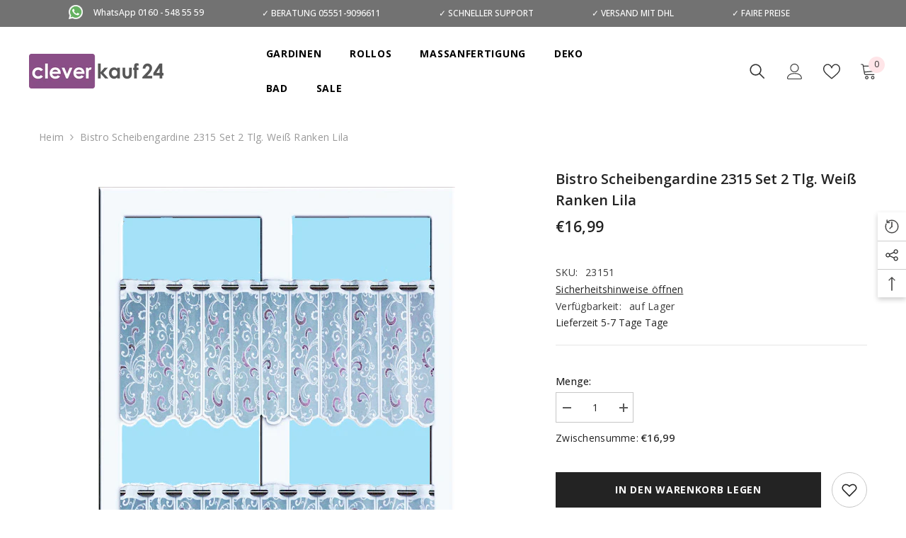

--- FILE ---
content_type: text/html; charset=utf-8
request_url: https://www.clever-kauf-24.de/products/kopie-von-bistro-scheibengardine-2343-set-2-tlg-weiss-kaffee-gardine-panneau-kuchengardine?view=ajax_recently_viewed&_=1769730071633
body_size: 693
content:


<div class="item">
  <a class="first-info" href="/products/kopie-von-bistro-scheibengardine-2343-set-2-tlg-weiss-kaffee-gardine-panneau-kuchengardine" data-mobile-click><svg aria-hidden="true" focusable="false" data-prefix="fal" data-icon="external-link" role="img" xmlns="http://www.w3.org/2000/svg" viewBox="0 0 512 512" class="icon icon-external-link">
	<path d="M440,256H424a8,8,0,0,0-8,8V464a16,16,0,0,1-16,16H48a16,16,0,0,1-16-16V112A16,16,0,0,1,48,96H248a8,8,0,0,0,8-8V72a8,8,0,0,0-8-8H48A48,48,0,0,0,0,112V464a48,48,0,0,0,48,48H400a48,48,0,0,0,48-48V264A8,8,0,0,0,440,256ZM500,0,364,.34a12,12,0,0,0-12,12v10a12,12,0,0,0,12,12L454,34l.7.71L131.51,357.86a12,12,0,0,0,0,17l5.66,5.66a12,12,0,0,0,17,0L477.29,57.34l.71.7-.34,90a12,12,0,0,0,12,12h10a12,12,0,0,0,12-12L512,12A12,12,0,0,0,500,0Z"></path>
</svg>
            <img srcset="//www.clever-kauf-24.de/cdn/shop/files/2315-1.jpg?v=1706104528" src="//www.clever-kauf-24.de/cdn/shop/files/2315-1.jpg?v=1706104528" alt="Bistro Scheibengardine 2315 Set 2 tlg. weiß Ranken lila" loading="lazy" class="motion-reduce hidden-mobile" sizes="auto"/>
            <a class="hidden-desktop" href="/products/kopie-von-bistro-scheibengardine-2343-set-2-tlg-weiss-kaffee-gardine-panneau-kuchengardine">
              <img srcset="//www.clever-kauf-24.de/cdn/shop/files/2315-1.jpg?v=1706104528" src="//www.clever-kauf-24.de/cdn/shop/files/2315-1.jpg?v=1706104528" alt="Bistro Scheibengardine 2315 Set 2 tlg. weiß Ranken lila" loading="lazy" class="motion-reduce" sizes="auto"/>
            </a></a>
    <div class="second-info">
      <div class="first product-item" data-product-id="8579976954124"><a class="product-title link-underline" href="/products/kopie-von-bistro-scheibengardine-2343-set-2-tlg-weiss-kaffee-gardine-panneau-kuchengardine">
                <span class="text">Bistro Scheibengardine 2315 Set 2 tlg. weiß Ranken lila</span>
        </a>
             <div class="product-price">
        
<div class="price ">
    <dl><div class="price__regular"><dd class="price__last">
                <span class="price-item price-item--regular">
                    €16,99
                </span>
            </dd>
        </div>
        <div class="price__sale"><dd class="price__compare">
                <s class="price-item price-item--regular">
                    
                </s>
            </dd><dd class="price__last">
                <span class="price-item price-item--sale">
                    €16,99
                </span>
            </dd></div>
        <small class="unit-price caption hidden">
            <dt class="visually-hidden">Stückpreis</dt>
            <dd class="price__last">
                <span></span>
                <span aria-hidden="true">/</span>
                <span class="visually-hidden">&nbsp;pro&nbsp;</span>
                <span>
                </span>
            </dd>
        </small>
    </dl>
</div>

      </div>
      </div>
        <a class="second" href="/products/kopie-von-bistro-scheibengardine-2343-set-2-tlg-weiss-kaffee-gardine-panneau-kuchengardine"></a>
    </div>
</div>

--- FILE ---
content_type: text/javascript
request_url: https://www.clever-kauf-24.de/cdn/shop/t/14/assets/halo-recently-viewed.js?v=159830820130340521101732614935
body_size: 1073
content:
class RecentlyViewed extends HTMLElement{constructor(){super(),this.popup=this,this.expireDay=this.popup.getAttribute("data-expire-day"),this.limit=this.popup.getAttribute("data-product-to-show"),this.icon=this.getElementsByClassName("recently-viewed-icon"),this.tab=this.getElementsByClassName("recently-viewed-tab"),this.noProduct=this.getElementsByClassName("no-products")[0],this.iconClose=this.getElementsByClassName("button__close");const recentlyViewed=$(this.popup);Shopify.Products.recordRecentlyViewed();var cookieValue=$.cookie("shopify_recently_viewed");if(!(cookieValue!=null&&cookieValue!==""))this.noProduct&&(this.noProduct.style.display="flex"),this.popup.classList.add("is-show");else{var limit=this.limit,expireDay=this.expireDay;Shopify.Products.showRecentlyViewed({howManyToShow:limit,wrapperId:"recently-viewed-products-list",templateId:"recently-viewed-product-popup",onComplete:function(){recentlyViewed.find(".no-products").remove(),recentlyViewed.addClass("is-show");var recentlyGrid=recentlyViewed.find(".products-grid"),productGrid=recentlyGrid.find(".item");productGrid.length>0&&recentlyGrid.is(":visible")&&(window.innerWidth<767?productGrid.length>2&&recentlyGrid.addClass("has-arrow"):productGrid.length>3&&recentlyGrid.addClass("has-arrow")),recentlyGrid.on("mouseenter",".item",event=>{event.preventDefault();var $currTarget=$(event.currentTarget),current=recentlyGrid.find(".slick-active"),index=current.index($currTarget),content=$currTarget.find(".second-info").html(),productInfo=$(".product-info",recentlyGrid),marginTop=Math.abs(index)*productInfo.outerHeight();productInfo.html(content).css("margin-top",marginTop).show()}),recentlyGrid.on("mouseenter",".slick-arrow",event=>{$(".product-info",recentlyGrid).hide()}),recentlyGrid.on("click","a[data-mobile-click]",event=>{window.innerWidth<768&&event.preventDefault()}),window.location.pathname.indexOf("/products/")!==-1&&$.cookie("shopify_recently_viewed",cookieValue,{expires:expireDay,path:"/",domain:window.location.hostname})}})}for($("#recently-viewed-products-share").on("click","[data-open-newsletter-popup]",event=>{event.preventDefault(),document.body.classList.add("newsletter-show"),setTimeout(()=>{document.body.classList.add("show-newsletter-image")},700)}),i=0;i<this.icon.length;i++)this.icon[i].addEventListener("click",this.popup.iconClick.bind(this));for(document.body.addEventListener("click",this.onBodyClickEvent.bind(this)),i=0;i<this.iconClose.length;i++)this.iconClose[i].addEventListener("click",this.popup.closeDetails.bind(this))}iconClick(event){var $currTarget=event.currentTarget,$recentlyViewed=this.popup;if($currTarget.classList.contains("open-popup")){var currPopup=$currTarget.getAttribute("data-target");if($currTarget.classList.contains("is-open"))$currTarget.classList.remove("is-open"),document.getElementById(currPopup)?.classList.remove("is-visible"),document.querySelector("body").classList.remove("recently-popup-mb-show");else{this.closeTab(),$currTarget.classList.add("is-open"),document.getElementById(currPopup)?.classList.add("is-visible");const recentlyGrid=$(`#${currPopup}`).find(".products-grid");if(window.innerWidth<1025)document.querySelector("body").classList.add("recently-popup-mb-show"),$(".recently-viewed-popup-mb .halo-recently-viewed").hide(),$(".recently-viewed-popup-mb").find(`#${currPopup}`).length?$(`#${currPopup}`).show():$(".recently-viewed-popup-mb").append($(document.getElementById(currPopup))),currPopup=="halo-recently-viewed-list"&&recentlyGrid.hasClass("slick-initialized")&&(recentlyGrid.slick("unslick"),recentlyGrid.find(".product-info").remove());else if($(".halo-recently-viewed-popup").append($(".recently-viewed-popup-mb .halo-recently-viewed")),currPopup=="halo-recently-viewed-list"&&!recentlyGrid.hasClass("slick-initialized")){const productGrid=recentlyGrid.find(".item");productGrid.length>2?recentlyGrid.slick({infinite:!1,speed:1e3,slidesToShow:3,dots:!1,arrows:!0,vertical:!0,slidesToScroll:1,adaptiveHeight:!0,nextArrow:'<button type="button" class="slick-next" aria-label="Next"><svg xmlns="http://www.w3.org/2000/svg" width="22" height="22" viewBox="0 0 24 24"><title>ic-arrow-right</title><path d="M15.111 12L8 4.889 8.889 4l8 8-8 8L8 19.111z"></path></svg></button>',prevArrow:'<button type="button" class="slick-prev" aria-label="Previous"><svg xmlns="http://www.w3.org/2000/svg" width="22" height="22" viewBox="0 0 24 24"><title>ic-arrow-left</title><path d="M8.778 12l7.111-7.111L15 4l-8 8 8 8 .889-.889z"></path></svg></button>',responsive:[{breakpoint:768,settings:{slidesToScroll:1,slidesToShow:1}}]}):productGrid.length>1&&recentlyGrid.slick({infinite:!1,speed:1e3,slidesToShow:2,dots:!1,arrows:!0,vertical:!0,slidesToScroll:1,adaptiveHeight:!0,nextArrow:'<button type="button" class="slick-next" aria-label="Next"><svg xmlns="http://www.w3.org/2000/svg" width="22" height="22" viewBox="0 0 24 24"><title>ic-arrow-right</title><path d="M15.111 12L8 4.889 8.889 4l8 8-8 8L8 19.111z"></path></svg></button>',prevArrow:'<button type="button" class="slick-prev" aria-label="Previous"><svg xmlns="http://www.w3.org/2000/svg" width="22" height="22" viewBox="0 0 24 24"><title>ic-arrow-left</title><path d="M8.778 12l7.111-7.111L15 4l-8 8 8 8 .889-.889z"></path></svg></button>',responsive:[{breakpoint:768,settings:{slidesToScroll:1,slidesToShow:1}}]}),recentlyGrid.prepend('<div class="product-info"></div>')}}}document.body.classList.contains("recently-popup-mb-show")&&document.querySelector(".background-overlay").addEventListener("click",this.closeDetails.bind(this))}closeDetails(event){event.preventDefault(),event.stopPropagation(),document.querySelector("body").classList.remove("recently-popup-mb-show"),this.closeTab()}closeTab(){for(i=0;i<this.icon.length;i++)this.icon[i].classList.remove("is-open");for(i=0;i<this.tab.length;i++)this.tab[i].classList.remove("is-visible")}onBodyClickEvent(event){this.contains(event.target)||this.closeTab()}}customElements.define("recently-viewed-popup",RecentlyViewed);class BackToTopButton extends HTMLElement{constructor(){super()}connectedCallback(){this.sideIcons=[...document.getElementsByClassName("recently-viewed-icon")],this.addEventListener("click",e=>{e.preventDefault(),this.sideIcons.forEach(icon=>{const popup=document.getElementById(icon.dataset.target);popup&&(popup.classList.remove("is-open"),popup.classList.remove("is-visible"))}),$("html, body").animate({scrollTop:0},700)}),window.addEventListener("scroll",this.onScroll.bind(this))}onScroll(){const currentTop=window.pageYOffset||document.body.scrollTop,pageHeight=document.body.scrollHeight;if(currentTop/pageHeight<=.07)return this.hide();this.show()}hide(){this.dataset.scrollToTop=!1}show(){this.dataset.scrollToTop=!0}}customElements.define("back-to-top-button",BackToTopButton);
//# sourceMappingURL=/cdn/shop/t/14/assets/halo-recently-viewed.js.map?v=159830820130340521101732614935
